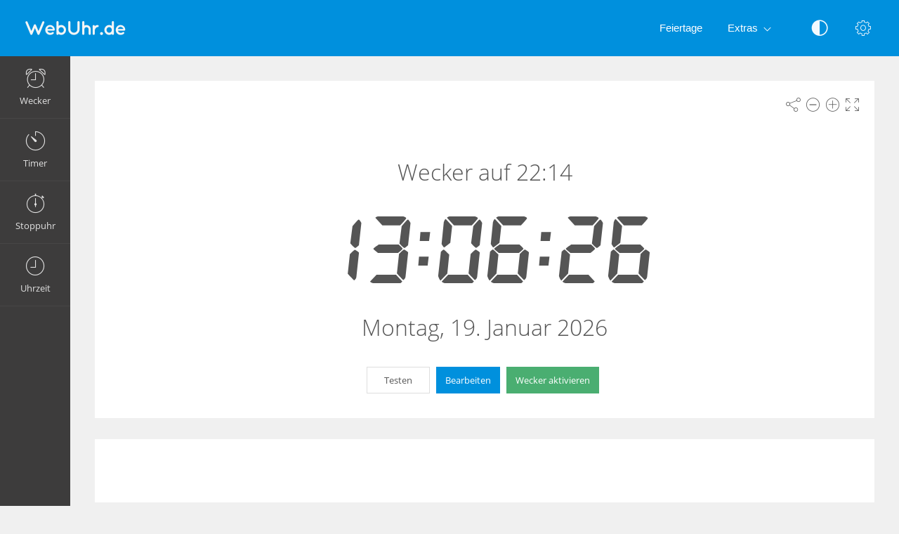

--- FILE ---
content_type: text/html; charset=UTF-8
request_url: https://webuhr.de/wecker-auf-22-14/
body_size: 5572
content:
<!DOCTYPE html>
<html lang="de" dir="ltr" class="">
<head>
  <meta charset="utf-8">
  <meta name="viewport" content="width=device-width, initial-scale=1">
  <meta name="description" content="Weck mich um 22:14. Stell den wecker auf 22:14. 22:14 wecker. Dieser kostenlose Wecker wird Sie rechtzeitig wecken.">
  <meta name="keywords" content="wecker auf 22:14,wecker 22:14,wecker aktivieren 22:14,wecker,aktivieren,online alarm">
  <meta name="copyright" content="Copyright (c) Comfort Software Group">
  <link rel="alternate" type="embed" href="https://webuhr.de/embed/wecker-auf-22-14/">
  <meta property="og:title" content="Wecker auf 22:14 | Online-Wecker">
  <meta property="og:type" content="website">
  <meta property="og:site_name" content="WebUhr.de">
  <meta property="og:image" content="https://webuhr.de/wecker-auf-22-14/image.png">
  <meta property="og:image:width" content="968">
  <meta property="og:image:height" content="504">
  <meta property="og:url" content="https://webuhr.de/wecker-auf-22-14/">
  <meta property="og:description" content="Weck mich um 22:14. Stell den wecker auf 22:14. 22:14 wecker. Dieser kostenlose Wecker wird Sie rechtzeitig wecken.">
  <meta name="twitter:card" content="summary">
  <meta name="twitter:site" content="@vclock">
  <title>Wecker auf 22:14 | Online-Wecker</title>
  <link rel="canonical" href="https://webuhr.de/wecker-auf-22-14/">

  <link rel="apple-touch-icon" sizes="57x57" href="/img/favicons/apple-touch-icon-57x57.png">
  <link rel="apple-touch-icon" sizes="72x72" href="/img/favicons/apple-touch-icon-72x72.png">
  <link rel="apple-touch-icon" sizes="114x114" href="/img/favicons/apple-touch-icon-114x114.png">
  <link rel="apple-touch-icon" sizes="120x120" href="/img/favicons/apple-touch-icon-120x120.png">
  <link rel="apple-touch-icon" sizes="144x144" href="/img/favicons/apple-touch-icon-144x144.png">
  <link rel="apple-touch-icon" sizes="152x152" href="/img/favicons/apple-touch-icon-152x152.png">
  <link rel="apple-touch-icon" sizes="180x180" href="/img/favicons/apple-touch-icon-180x180.png">
  <link rel="icon" type="image/png" href="/img/favicons/android-chrome-192x192.png" sizes="192x192">
  <link rel="icon" type="image/png" href="/img/favicons/android-chrome-96x96.png" sizes="96x96">
  <link rel="icon" type="image/png" href="/img/favicons/favicon-32x32.png" sizes="32x32">
  <link rel="icon" type="image/png" href="/img/favicons/favicon-16x16.png" sizes="16x16">
  <link rel="manifest" href="/img/favicons/site.webmanifest">
  <link rel="mask-icon" href="/img/favicons/safari-pinned-tab.svg" color="#1565c0">
  <link rel="shortcut icon" href="/img/favicons/favicon.ico">
  <link rel="shortcut icon" sizes="192x192" href="/img/favicons/android-chrome-192x192.png">
  <link rel="shortcut icon" sizes="96x96" href="/img/favicons/android-chrome-96x96.png">
  <link rel="shortcut icon" sizes="72x72" href="/img/favicons/android-chrome-72x72.png">
  <link rel="shortcut icon" sizes="48x48" href="/img/favicons/android-chrome-48x48.png">
  <meta name="msapplication-TileColor" content="#2d89ef">
  <meta name="msapplication-TileImage" content="/img/favicons/mstile-144x144.png">
  <meta name="msapplication-config" content="/img/favicons/browserconfig.xml">
  <meta name="author" content="Comfort Software Group">

  <!--[if lt IE 9]>
  <script src="https://oss.maxcdn.com/html5shiv/3.7.2/html5shiv.min.js"></script>
  <script src="https://oss.maxcdn.com/respond/1.4.2/respond.min.js"></script>
  <![endif]-->

  <link rel="stylesheet" href="/css/style.css?v=37">
  <style>.navbar-brand,.am-logo {background-image: url("/img/de/logo-full.png");} .am-top-header .navbar-header .navbar-brand {margin-left: 20px;}</style>
  <style id="color-style"></style>  <script>function hideById(id) {var x = document.getElementById(id); if (x != null) x.style.display = "none";}</script>
  <noscript><style>#pnl-main {height: auto;} #pnl-tools {display: none;}</style></noscript>
  <!--[if lt IE 9]><style>#pnl-tools,.sb-content,.container-fluid,.am-logo {display: none;} .dropdown-menu-right{left:0;right:auto;} td{padding:0 12px;}</style><![endif]-->
  
</head>
<body>
<div id="pnl-full-screen" style="display:none;"></div>
<div class="am-wrapper am-fixed-sidebar">
  <nav class="navbar navbar-default navbar-fixed-top am-top-header">
    <div class="container-fluid">
      <div class="navbar-header">
        <div class="page-title"><span>Wecker auf 22:14 | Online-Wecker</span></div><a href="javascript:;" class="am-toggle-left-sidebar navbar-toggle collapsed"><span class="icon-bar"><span></span><span></span><span></span></span></a><a href="/" class="navbar-brand"></a>
      </div><a href="javascript:;" class="am-toggle-right-sidebar" title="Einstellungen" data-toggle="tooltip" data-placement="bottom"><span class="icon ci-config"></span></a><a href="javascript:;" data-toggle="collapse" data-target="#am-navbar-collapse" class="am-toggle-top-header-menu collapsed"><span class="icon ci-angle-down"></span></a>
      <div id="am-navbar-collapse" class="collapse navbar-collapse">
        <ul class="nav navbar-nav navbar-right am-icons-nav">
          <li class="dropdown"><a href="javascript:;" role="button" title="Nachtmodus" data-toggle="tooltip" data-placement="bottom" id="btn-night-mode"><span class="icon ci-contrast" id="icon-night-mode"></span></a>
          </li>
        </ul>
        <ul class="nav navbar-nav navbar-right">
          <li><a href="/feiertage/">Feiertage</a></li>
          <li class="dropdown"><a href="javascript:;" data-toggle="dropdown" role="button" aria-expanded="false" class="dropdown-toggle">Extras<span class="angle-down ci-angle-down"></span></a>
            <ul role="menu" class="dropdown-menu dropdown-menu-left dropdown-colored">
              <li><a href="/">Wecker</a></li>
              <li><a href="/timer/">Timer</a></li>
              <li><a href="/stoppuhr/">Stoppuhr</a></li>
              <li><a href="/uhrzeit/">Uhr</a></li>
            </ul>
          </li>
        </ul>
      </div>
    </div>
  </nav>
  <div class="am-left-sidebar">
    <div class="content">
      <div class="am-logo"></div>
      <ul class="sidebar-elements">
        <li class="parent"><a href="/" id="link-alarm"><i class="icon ci-alarm"></i><span>Wecker</span></a></li>
        <li class="parent"><a href="/timer/" id="link-timer"><i class="icon ci-timer"></i><span>Timer</span></a></li>
        <li class="parent"><a href="/stoppuhr/"><i class="icon ci-stopwatch"></i><span>Stoppuhr</span></a></li>
        <li class="parent"><a href="/uhrzeit/"><i class="icon ci-clock"></i><span>Uhrzeit</span></a></li>
      </ul>
      <!--Sidebar bottom content-->
    </div>
  </div>
  <div class="am-content"><div class="main-content">
    <noscript><div class="row" id="pnl-noscript"><div class="col-md-12"><div class="panel panel-default"><div class="panel-body">
  <p>Um den vollen Funktionsumfang dieser Webseite zu erfahren, benötigen Sie JavaScript.</p>
  <a href="//www.enable-javascript.com/de/" target="_blank" rel="nofollow">Informationen zum Aktivieren von JavaScript</a>
  </div></div></div></div></noscript>
  <div class="row">
    <div class="col-md-12 text-light" id="col-main" data-alarm-time="22:14">
      <div class="panel panel-default" id="pnl-main" data-utc="1768827982">
        <div class="panel-tools" id="pnl-tools">
    <span class="icon ci-share" title="Teilen" data-toggle="tooltip" id="btn-tool-share"></span>
    <span class="icon ci-less" title="Schriftgrad verkleinern" data-toggle="tooltip" id="btn-font-minus"></span>
    <span class="icon ci-plus2" title="Schriftgrad vergrößern" data-toggle="tooltip" id="btn-font-plus"></span>
    <span class="icon ci-expand1" title="Vollbild" data-toggle="tooltip" id="btn-full-screen"></span>
    <span class="icon ci-collapse" title="Vollbildmodus beenden" data-toggle="tooltip" style="display:none;" id="btn-full-screen-exit"></span>
</div>
        <noscript><div id="pnl-ns-time" style="display:block; position:relative; text-align:center; padding:10px;"><span id="lbl-ns-title" style="font-size:24px;">Wecker auf 22:14</span></div></noscript>
        <div id="pnl-time" style="display: block; position: relative; text-align: center;">
          <span id="lbl-time" class="colored digit text-nowrap font-digit" style="font-size:70px;"><noscript>14:06:22</noscript></span><span id="lbl-noon" class="colored digit text-nowrap font-digit"></span>
        </div>
        <h1 id="lbl-title" class="colored main-title" style="display: none; position: absolute;">Wecker auf 22:14</h1>
        <div id="lbl-date" class="colored  text-center" style="display: block; position: absolute;"></div>
        <div id="pnl-set-alarm" class="text-center" style="display: block; position: absolute;">
          <button type="button" class="btn btn-space btn-classic btn-default" style="display:none;" id="btn-test-spec-alarm">Testen</button>
          <button type="button" class="btn btn-space btn-classic btn-primary" style="display:none;" id="btn-edit-spec-alarm">Bearbeiten</button>
          <button type="button" class="btn btn-space btn-classic btn-alt3" style="display:none;" id="btn-set-alarm">Wecker aktivieren</button>
        </div>
      </div>
    </div>
  </div>
  <div class="row" style="display:none;" id="row-alarm">
    <div class="col-md-12">
      <div class="panel panel-default">
        <div class="colored panel-body text-center">
          <div style="padding-bottom: 15px;">
            <h1 id="lbl-alarm-title" class="main-title">Wecker</h1>
            <div style="padding: 5px;" id="pnl-alarm-time"><span class="icon ci-alarm"></span> <span id="lbl-alarm-time" class="digit">22:14</span></div>
            <div id="pnl-alarm-timer"><span class="icon ci-timer"></span> <span id="lbl-alarm-timer" class="digit">--:--:--</span></div>
          </div>
          <button type="button" class="btn btn-space btn-danger" style="display:none;" id="btn-stop-alarm">Inaktiv</button>
        </div>
      </div>
    </div>
  </div>  <div id="pnl-ne0n"><div class="row"><div class="col-lg-12"><div class="panel panel-default"><div class="panel-ne0n">
  <script async src="https://pagead2.googlesyndication.com/pagead/js/adsbygoogle.js?client=ca-pub-4140552492902680" crossorigin="anonymous"></script>
  <ins class="adsbygoogle ne0n-slot-footer" data-ad-client="ca-pub-4140552492902680" data-ad-slot="9487749225" data-ad-format="horizontal" data-full-width-responsive="true"></ins>
  <script>(adsbygoogle = window.adsbygoogle || []).push({});</script>
  </div></div></div></div></div><div class="row" id="pnl-links"><div class="col-lg-12">      <div class="panel panel-default">
        <div class="panel-heading">
          Alarm für eine bestimmte Uhrzeit einstellen
        </div>
        <div class="panel-body">
        <a href='/wecker-auf-22-13/' class='btn btn-space btn-classic btn-primary' title='Wecker auf 22:13'>22:13</a> <a href='/wecker-auf-22-14/' class='btn btn-space btn-classic btn-primary' title='Wecker auf 22:14'>22:14</a> <a href='/wecker-auf-22-15/' class='btn btn-space btn-classic btn-primary' title='Wecker auf 22:15'>22:15</a> <a href='/wecker-auf-22-16/' class='btn btn-space btn-classic btn-primary' title='Wecker auf 22:16'>22:16</a> <a href='/wecker-auf-22-17/' class='btn btn-space btn-classic btn-primary' title='Wecker auf 22:17'>22:17</a> <a href='/wecker-auf-22-18/' class='btn btn-space btn-classic btn-primary' title='Wecker auf 22:18'>22:18</a> <a href='/wecker-auf-22-19/' class='btn btn-space btn-classic btn-primary' title='Wecker auf 22:19'>22:19</a> <a href='/wecker-auf-22-20/' class='btn btn-space btn-classic btn-primary' title='Wecker auf 22:20'>22:20</a> <a href='/wecker-auf-22-21/' class='btn btn-space btn-classic btn-primary' title='Wecker auf 22:21'>22:21</a> <a href='/wecker-auf-22-22/' class='btn btn-space btn-classic btn-primary' title='Wecker auf 22:22'>22:22</a> <a href='/wecker-auf-22-23/' class='btn btn-space btn-classic btn-primary' title='Wecker auf 22:23'>22:23</a> <a href='/wecker-auf-22-24/' class='btn btn-space btn-classic btn-primary' title='Wecker auf 22:24'>22:24</a> <hr><a href='/wecker-auf-22-00/' class='btn btn-space btn-classic btn-primary' title='Wecker auf 22:00 Uhr'>22:00</a> <a href='/wecker-auf-22-05/' class='btn btn-space btn-classic btn-primary' title='Wecker auf 22:05'>22:05</a> <a href='/wecker-auf-22-10/' class='btn btn-space btn-classic btn-primary' title='Wecker auf 22:10'>22:10</a> <a href='/wecker-auf-22-15/' class='btn btn-space btn-classic btn-primary' title='Wecker auf 22:15'>22:15</a> <a href='/wecker-auf-22-20/' class='btn btn-space btn-classic btn-primary' title='Wecker auf 22:20'>22:20</a> <a href='/wecker-auf-22-25/' class='btn btn-space btn-classic btn-primary' title='Wecker auf 22:25'>22:25</a> <a href='/wecker-auf-22-30/' class='btn btn-space btn-classic btn-primary' title='Wecker auf 22:30'>22:30</a> <a href='/wecker-auf-22-35/' class='btn btn-space btn-classic btn-primary' title='Wecker auf 22:35'>22:35</a> <a href='/wecker-auf-22-40/' class='btn btn-space btn-classic btn-primary' title='Wecker auf 22:40'>22:40</a> <a href='/wecker-auf-22-45/' class='btn btn-space btn-classic btn-primary' title='Wecker auf 22:45'>22:45</a> <a href='/wecker-auf-22-50/' class='btn btn-space btn-classic btn-primary' title='Wecker auf 22:50'>22:50</a> <a href='/wecker-auf-22-55/' class='btn btn-space btn-classic btn-primary' title='Wecker auf 22:55'>22:55</a> <hr><a href='/wecker-auf-0-00/' class='btn btn-space btn-classic btn-primary' title='Wecker auf 00:00 Uhr'>00:00</a> <a href='/wecker-auf-1-00/' class='btn btn-space btn-classic btn-primary' title='Wecker auf 01:00 Uhr'>01:00</a> <a href='/wecker-auf-2-00/' class='btn btn-space btn-classic btn-primary' title='Wecker auf 02:00 Uhr'>02:00</a> <a href='/wecker-auf-3-00/' class='btn btn-space btn-classic btn-primary' title='Wecker auf 03:00 Uhr'>03:00</a> <a href='/wecker-auf-4-00/' class='btn btn-space btn-classic btn-primary' title='Wecker auf 04:00 Uhr'>04:00</a> <a href='/wecker-auf-5-00/' class='btn btn-space btn-classic btn-primary' title='Wecker auf 05:00 Uhr'>05:00</a> <a href='/wecker-auf-6-00/' class='btn btn-space btn-classic btn-primary' title='Wecker auf 06:00 Uhr'>06:00</a> <a href='/wecker-auf-7-00/' class='btn btn-space btn-classic btn-primary' title='Wecker auf 07:00 Uhr'>07:00</a> <a href='/wecker-auf-8-00/' class='btn btn-space btn-classic btn-primary' title='Wecker auf 08:00 Uhr'>08:00</a> <a href='/wecker-auf-9-00/' class='btn btn-space btn-classic btn-primary' title='Wecker auf 09:00 Uhr'>09:00</a> <a href='/wecker-auf-10-00/' class='btn btn-space btn-classic btn-primary' title='Wecker auf 10:00 Uhr'>10:00</a> <a href='/wecker-auf-11-00/' class='btn btn-space btn-classic btn-primary' title='Wecker auf 11:00 Uhr'>11:00</a> <br><a href='/wecker-auf-12-00/' class='btn btn-space btn-classic btn-primary' title='Wecker auf 12:00 Uhr'>12:00</a> <a href='/wecker-auf-13-00/' class='btn btn-space btn-classic btn-primary' title='Wecker auf 13:00 Uhr'>13:00</a> <a href='/wecker-auf-14-00/' class='btn btn-space btn-classic btn-primary' title='Wecker auf 14:00 Uhr'>14:00</a> <a href='/wecker-auf-15-00/' class='btn btn-space btn-classic btn-primary' title='Wecker auf 15:00 Uhr'>15:00</a> <a href='/wecker-auf-16-00/' class='btn btn-space btn-classic btn-primary' title='Wecker auf 16:00 Uhr'>16:00</a> <a href='/wecker-auf-17-00/' class='btn btn-space btn-classic btn-primary' title='Wecker auf 17:00 Uhr'>17:00</a> <a href='/wecker-auf-18-00/' class='btn btn-space btn-classic btn-primary' title='Wecker auf 18:00 Uhr'>18:00</a> <a href='/wecker-auf-19-00/' class='btn btn-space btn-classic btn-primary' title='Wecker auf 19:00 Uhr'>19:00</a> <a href='/wecker-auf-20-00/' class='btn btn-space btn-classic btn-primary' title='Wecker auf 20:00 Uhr'>20:00</a> <a href='/wecker-auf-21-00/' class='btn btn-space btn-classic btn-primary' title='Wecker auf 21:00 Uhr'>21:00</a> <a href='/wecker-auf-22-00/' class='btn btn-space btn-classic btn-primary' title='Wecker auf 22:00 Uhr'>22:00</a> <a href='/wecker-auf-23-00/' class='btn btn-space btn-classic btn-primary' title='Wecker auf 23:00 Uhr'>23:00</a> <br>
        </div>
      </div>
    </div>  </div>
  <div class="row" id="pnl-description">
    <div class="col-lg-12">
      <div class="panel panel-default">
        <div class="panel-heading"><h1>Weck mich um 22:14</h1></div>
        <div class="panel-body"><p>Stell den wecker auf 22:14. 22:14 wecker. Dieser kostenlose Wecker wird Sie rechtzeitig wecken.</p><p>Stellen Sie die Stunde und die Minute des Online-Weckers ein. Zur festgelegten Zeit erscheint die Meldung vom Wecker und es ertönt der zuvor ausgewählte Klang.</p><p>Wenn Sie den Wecker einstellen, haben Sie die Möglichkeit, auf die Schaltfläche "Testen" zu klicken, um sich den Alarm anzusehen und die Lautstärke zu prüfen.</p></div>
      </div>
    </div>
  </div><div class="row" id="pnl-share" style="display:none;">
  <div class="col-md-12">
    <div class="panel panel-default">
      <div class="panel-body panel-share">
        <div class="form-group xs-mb-10 sm-mb-15 xs-mt-0 sm-mt-5">
          <input class="form-control text-center" spellcheck="false" dir="ltr" id="edt-share" value="https://webuhr.de/wecker-auf-22-14/">
        </div>
        <ul><li><button onclick="share.popup('facebook')" title="Hier klicken, um die Webseite auf Facebook zu teilen. Dadurch wird ein neues Fenster geöffnet." class="btn-share"><span class="share-icon share-icon-facebook"></span></button></li><li><button onclick="share.popup('twitter')" title="Hier klicken, um die Webseite auf Twitter zu teilen. Dadurch wird ein neues Fenster geöffnet." class="btn-share"><span class="share-icon share-icon-twitter"></span></button></li><li><button onclick="share.popup('whatsapp')" title="Hier klicken, um die Webseite auf WhatsApp zu teilen. Dadurch wird ein neues Fenster geöffnet." class="btn-share"><span class="share-icon share-icon-whatsapp"></span></button></li><li><button onclick="share.popup('blogger')" title="Hier klicken, um die Webseite auf Blogger zu teilen. Dadurch wird ein neues Fenster geöffnet." class="btn-share"><span class="share-icon share-icon-blogger"></span></button></li><li><button onclick="share.popup('reddit')" title="Hier klicken, um die Webseite auf reddit zu teilen. Dadurch wird ein neues Fenster geöffnet." class="btn-share"><span class="share-icon share-icon-reddit"></span></button></li><li><button onclick="share.popup('tumblr')" title="Hier klicken, um die Webseite auf Tumblr zu teilen. Dadurch wird ein neues Fenster geöffnet." class="btn-share"><span class="share-icon share-icon-tumblr"></span></button></li><li><button onclick="share.popup('livejournal')" title="Hier klicken, um die Webseite auf LiveJournal zu teilen. Dadurch wird ein neues Fenster geöffnet." class="btn-share"><span class="share-icon share-icon-livejournal"></span></button></li><li><button onclick="share.popup('pinterest')" title="Hier klicken, um die Webseite auf Pinterest zu teilen. Dadurch wird ein neues Fenster geöffnet." class="btn-share"><span class="share-icon share-icon-pinterest"></span></button></li><li><button onclick="share.popup('skyblog')" title="Hier klicken, um die Webseite auf Skyrock zu teilen. Dadurch wird ein neues Fenster geöffnet." class="btn-share"><span class="share-icon share-icon-skyblog"></span></button></li><li><button onclick="share.popup('linkedin')" title="Hier klicken, um die Webseite auf LinkedIn zu teilen. Dadurch wird ein neues Fenster geöffnet." class="btn-share"><span class="share-icon share-icon-linkedin"></span></button></li>
        <li class="hidden-xs"><button data-toggle="modal" data-target="#form-embed" class="btn btn-primary btn-embed">Einbetten</button></li>
        </ul>
      </div>
    </div>
  </div>
</div></div><script>
hideById("pnl-noscript");
hideById("pnl-ns-time");
hideById("col-main");
hideById("pnl-description");
hideById("pnl-links");
</script></div>
  <nav class="am-right-sidebar">
    <div class="sb-content">
      <div class="tab-panel">
        <div class="tab-content">
          <div class="tab-pane ticket active" id="tab0" role="tabpanel">
            <div class="ticket-container">
            <div class="ticket-wrapper am-scroller nano">
            <div class="am-scroller-ticket nano-content">
              <div class="content ticket-content">
                <h2>Einstellungen</h2>
                <form>
                  <div class="form-group options">
<div class="field"><label>Schriftart: Digital</label>
  <div class="pull-right">
    <div class="switch-button switch-button-sm">
      <input type="checkbox" checked="" id="switch-digital">
      <span><label for="switch-digital"></label></span>
    </div>
  </div>
</div><div class="field"><label>12 Std  (am/pm)</label>
  <div class="pull-right">
    <div class="switch-button switch-button-sm">
      <input type="checkbox" checked="" id="switch-12hour">
      <span><label for="switch-12hour"></label></span>
    </div>
  </div>
</div><div class="field"><label>Datum anzeigen</label>
  <div class="pull-right">
    <div class="switch-button switch-button-sm">
      <input type="checkbox" checked="" id="switch-date">
      <span><label for="switch-date"></label></span>
    </div>
  </div>
</div><div class="field"><label>Nachtmodus</label>
  <div class="pull-right">
    <div class="switch-button switch-button-sm">
      <input type="checkbox" checked="" id="switch-night-mode">
      <span><label for="switch-night-mode"></label></span>
    </div>
  </div>
</div>

<label>Farben</label>
<div class="panel-colors" id="pnl-colors"></div>
                  </div>
                  <button type="button" class="btn btn-primary" id="btn-options-close">OK</button>
                </form>
              </div>
            </div>
            </div>
            </div>
          </div>
        </div>
      </div>
    </div>
  </nav>
</div><!-- Alarm Settings Form -->
<div id="form-alarm" tabindex="-1" role="dialog" class="modal fade modal-colored-header">
  <div class="vertical-alignment-helper">
    <div class="modal-dialog vertical-align-center">
      <div class="modal-content">
        <div class="modal-header">
          <button type="button" data-dismiss="modal" aria-hidden="true" class="close"><i class="icon ci-close"></i></button>
          <h3 class="modal-title">Bearbeite Alarm</h3>
        </div>
        <div class="modal-body form">
          <div class="row">
            <div class="form-group col-xs-6 float-left">
              <label for="edt-hour">Stunden</label>
              <div class="input-group xs-mb-0">
                <span class="input-group-btn"><button type="button" tabindex="-1" class="btn btn-mp" id="btn-hour-minus" value="-1"><span class="icon ci-arrow-left"></span></button></span>
                <select class="form-control" id="edt-hour"></select>
                <span class="input-group-btn"><button type="button" tabindex="-1" class="btn btn-mp" id="btn-hour-plus" value="1"><span class="icon ci-arrow-right"></span></button></span>
              </div>
            </div>
            <div class="form-group col-xs-6 float-left">
              <label for="edt-minute">Minuten</label>
              <div class="input-group xs-mb-0">
                <span class="input-group-btn"><button type="button" tabindex="-1" class="btn btn-mp" id="btn-minute-minus" value="-1"><span class="icon ci-arrow-left"></span></button></span>
                <select class="form-control" id="edt-minute"></select>
                <span class="input-group-btn"><button type="button" tabindex="-1" class="btn btn-mp" id="btn-minute-plus" value="1"><span class="icon ci-arrow-right"></span></button></span>
              </div>
            </div>
          </div>
          <div class="row" id="group-audio">
            <div class="form-group col-xs-8 col-sm-7">
              <label for="edt-audio">Ton</label>
              <div class="input-group xs-mb-0">
                <select class="form-control" id="edt-audio"></select>
                  <span class="input-group-btn">
                    <button type="button" class="btn" id="btn-audio-play">
                      <span class="icon ci-play-outline" id="audio-play-icon"></span>
                      <span class="icon ci-pause-outline" style="display:none;" id="audio-pause-icon"></span>
                    </button>
                    <input id="local-audio-file" type="file" accept="audio/*">
                    <button type="button" class="btn xs-ml-5" id="btn-audio-file">
                      <span class="icon ci-more"></span>
                    </button>
                  </span>
              </div>
            </div>
            <div class="form-group col-xs-4 col-sm-5 xs-pl-0 sm-pl-15">
              <div class="am-checkbox am-checkbox-form">
                <input id="chk-audio-repeat" type="checkbox">
                <label for="chk-audio-repeat" class="text-ellipsis">Wiederholen</label>
              </div>
            </div>
          </div>
          <div class="form-group xs-mb-0 sm-mb-5">
            <label for="edt-title">Titel</label>
            <input class="form-control" id="edt-title" value="Wecker">
          </div>
        </div>
        <div class="modal-footer">
          <div class="row">
            <div class="text-left col-xs-4">
              <button type="button" class="btn btn-classic btn-default" id="btn-test-alarm">Testen</button>
            </div>
            <div class="text-right col-xs-8">
              <button type="button" data-dismiss="modal" class="btn btn-classic btn-default" id="btn-cancel">Abbrechen</button>
              <button type="button" data-dismiss="modal" class="btn btn-classic btn-alt3" id="btn-start-alarm">Start</button>
            </div>
          </div>
        </div>
      </div>
    </div>
  </div>
</div>
<!-- Alarm Modal Dialog -->
<div id="dialog-alarm" tabindex="-1" role="dialog" class="modal fade modal-colored-header modal-colored-header-danger">
  <div class="vertical-alignment-helper">
    <div class="modal-dialog vertical-align-center">
      <div class="modal-content">
        <div class="modal-header">
          <button type="button" data-dismiss="modal" aria-hidden="true" class="close"><i class="icon ci-close"></i></button>
          <h3 class="modal-title">Wecker</h3>
        </div>
        <div class="modal-body">
          <div class="text-center">
            <div class="i-circle text-danger"><span class="icon ci-alarm"></span></div>
            <h3 id="lbl-dialog-alarm-title"></h3>
            <h3 id="lbl-dialog-alarm-time"></h3>
            <p id="lbl-overdue"></p>
          </div>
        </div>
        <div class="modal-footer">
          <div class="text-center">
            <button type="button" data-dismiss="modal" class="btn btn-classic btn-danger">OK</button>
          </div>
        </div>
      </div>
    </div>
  </div>
</div><!-- Embed Modal Dialog -->
<div id="form-embed" tabindex="-1" role="dialog" class="modal fade modal-colored-header">
  <div class="vertical-alignment-helper">
    <div class="modal-dialog vertical-align-center">
      <div class="modal-content">
        <div class="modal-header">
          <button type="button" data-dismiss="modal" aria-hidden="true" class="close"><i class="icon ci-close"></i></button>
          <h3 class="modal-title">Einbetten</h3>
        </div>
        <div class="modal-body form bkg-lightgrey">          <div class="form-group" id="group-show-buttons">
            <div class="am-checkbox xs-p-0">
              <input id="chk-show-buttons" type="checkbox">
              <label for="chk-show-buttons">Schaltflächen anzeigen</label>
            </div>
          </div>          <div class="form-group">
            <label for="edt-size">Größe</label>
            <select class="form-control" id="edt-size"><option>Benutzerdefiniert</option></select>
          </div>
          <div class="form-group">
            <label for="edt-embed">HTML Code</label>
            <textarea rows="4" class="form-control" spellcheck="false" dir="ltr" id="edt-embed"></textarea>
          </div>
          <div class="form-group hidden-xs xs-mb-0">
            <label>Vorschau</label>
            <div class="embed-preview"></div>
          </div>
        </div>
        <div class="modal-footer bkg-lightgrey">
          <div class="text-center">
            <button type="button" data-dismiss="modal" class="btn btn-classic btn-default">OK</button>
          </div>
        </div>
      </div>
    </div>
  </div>
</div><div class="am-footer">
  <a href="/contacts/" rel="nofollow">Kontakte</a>
  | <a href="/terms/" rel="nofollow">Nutzungsbedingungen</a>
  | <a href="/privacy/" rel="nofollow">Datenschutz</a>
  | <span class="text-nowrap">&copy; 2026 WebUhr.de</span>
</div>

<script src="/js/jquery.min.js?v=6"></script><script src="/js/lang/de.js?v=80"></script>
<script src="/js/main.js?v=80"></script><script src="/js/alarm.js?v=80"></script><script>$(function(){vAlarm.init();App.init();});</script><script async src="https://www.googletagmanager.com/gtag/js?id=G-GYBQKQR22S"></script>
<script>
  window.dataLayer = window.dataLayer || [];
  function gtag(){dataLayer.push(arguments);}
  gtag('js', new Date());
  gtag('config', 'G-GYBQKQR22S');
</script></body>
</html>

--- FILE ---
content_type: text/html; charset=utf-8
request_url: https://www.google.com/recaptcha/api2/aframe
body_size: 266
content:
<!DOCTYPE HTML><html><head><meta http-equiv="content-type" content="text/html; charset=UTF-8"></head><body><script nonce="hLaoKpDJidunDdNSCgZRvA">/** Anti-fraud and anti-abuse applications only. See google.com/recaptcha */ try{var clients={'sodar':'https://pagead2.googlesyndication.com/pagead/sodar?'};window.addEventListener("message",function(a){try{if(a.source===window.parent){var b=JSON.parse(a.data);var c=clients[b['id']];if(c){var d=document.createElement('img');d.src=c+b['params']+'&rc='+(localStorage.getItem("rc::a")?sessionStorage.getItem("rc::b"):"");window.document.body.appendChild(d);sessionStorage.setItem("rc::e",parseInt(sessionStorage.getItem("rc::e")||0)+1);localStorage.setItem("rc::h",'1768827985192');}}}catch(b){}});window.parent.postMessage("_grecaptcha_ready", "*");}catch(b){}</script></body></html>